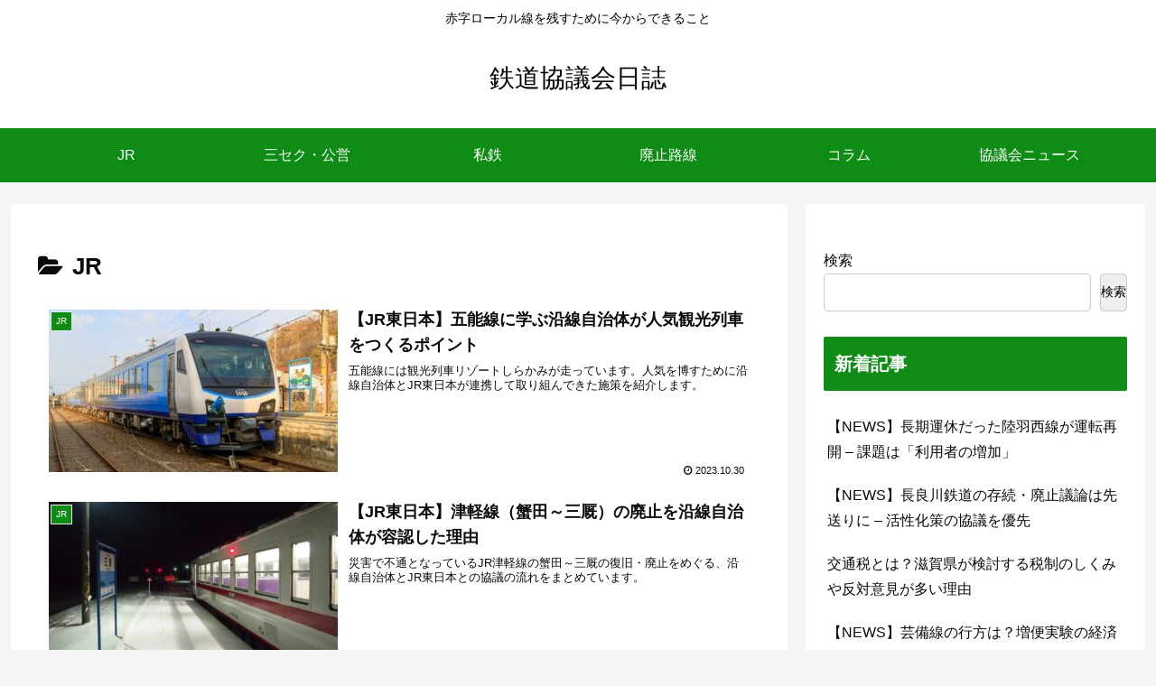

--- FILE ---
content_type: text/html; charset=utf-8
request_url: https://www.google.com/recaptcha/api2/aframe
body_size: -89
content:
<!DOCTYPE HTML><html><head><meta http-equiv="content-type" content="text/html; charset=UTF-8"></head><body><script nonce="UochnwL6tzwAoh8qguiOJg">/** Anti-fraud and anti-abuse applications only. See google.com/recaptcha */ try{var clients={'sodar':'https://pagead2.googlesyndication.com/pagead/sodar?'};window.addEventListener("message",function(a){try{if(a.source===window.parent){var b=JSON.parse(a.data);var c=clients[b['id']];if(c){var d=document.createElement('img');d.src=c+b['params']+'&rc='+(localStorage.getItem("rc::a")?sessionStorage.getItem("rc::b"):"");window.document.body.appendChild(d);sessionStorage.setItem("rc::e",parseInt(sessionStorage.getItem("rc::e")||0)+1);localStorage.setItem("rc::h",'1768858075192');}}}catch(b){}});window.parent.postMessage("_grecaptcha_ready", "*");}catch(b){}</script></body></html>